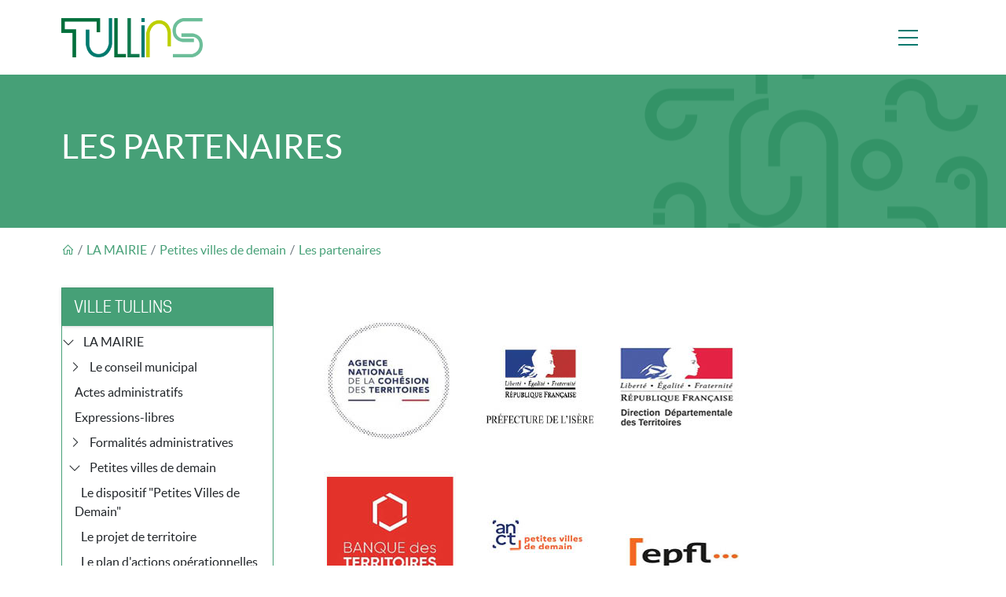

--- FILE ---
content_type: text/html; charset=UTF-8
request_url: https://www.ville-tullins.fr/petites-villes-de-demain/les-partenaires
body_size: 9921
content:

<!DOCTYPE html>
<html lang="fr" dir="ltr" prefix="og: https://ogp.me/ns#" class="h-100">
  <head>
    <meta charset="utf-8" />
<noscript><style>form.antibot * :not(.antibot-message) { display: none !important; }</style>
</noscript><script>var _paq = _paq || [];(function(){var u=(("https:" == document.location.protocol) ? "https://stats.probesys.com/" : "https://stats.probesys.com/");_paq.push(["setSiteId", "7"]);_paq.push(["setTrackerUrl", u+"matomo.php"]);_paq.push(["setDoNotTrack", 1]);if (!window.matomo_search_results_active) {_paq.push(["trackPageView"]);}_paq.push(["setIgnoreClasses", ["no-tracking","colorbox"]]);_paq.push(["enableLinkTracking"]);var d=document,g=d.createElement("script"),s=d.getElementsByTagName("script")[0];g.type="text/javascript";g.defer=true;g.async=true;g.src=u+"matomo.js";s.parentNode.insertBefore(g,s);})();</script>
<meta name="description" content="" />
<link rel="canonical" href="https://www.ville-tullins.fr/petites-villes-de-demain/les-partenaires" />
<meta name="Generator" content="Drupal 10 (https://www.drupal.org)" />
<meta name="MobileOptimized" content="width" />
<meta name="HandheldFriendly" content="true" />
<meta name="viewport" content="width=device-width, initial-scale=1.0" />
<style>div#sliding-popup, div#sliding-popup .eu-cookie-withdraw-banner, .eu-cookie-withdraw-tab {background: #007a6e} div#sliding-popup.eu-cookie-withdraw-wrapper { background: transparent; } #sliding-popup h1, #sliding-popup h2, #sliding-popup h3, #sliding-popup p, #sliding-popup label, #sliding-popup div, .eu-cookie-compliance-more-button, .eu-cookie-compliance-secondary-button, .eu-cookie-withdraw-tab { color: #ffffff;} .eu-cookie-withdraw-tab { border-color: #ffffff;}</style>
<link rel="icon" href="/themes/custom/probesysb5/favicon.ico" type="image/vnd.microsoft.icon" />

    <title>Les partenaires | Ville de Tullins</title>
    <link rel="stylesheet" media="all" href="/sites/default/files/css/css_zups0drthwOhPMfiCnLDzxPzyRBGhHua7crhTtoUJkQ.css?delta=0&amp;language=fr&amp;theme=probesysb5&amp;include=eJxtibEOgCAMBX-IpJPfYwo-EyKlhJYBv17i5OB0uTthV1GSF8GmOYQiG0LSDqrahUu-EVrXiPXjRkc2_7r5LAgYe1K9Mhaklcw1gf7ifuDkUfwBpPUwag" />
<link rel="stylesheet" media="all" href="/sites/default/files/css/css_trBCBNLxuaai6Ex5HeWtI-Mvbd681h3VUzUd02aL3rg.css?delta=1&amp;language=fr&amp;theme=probesysb5&amp;include=eJxtibEOgCAMBX-IpJPfYwo-EyKlhJYBv17i5OB0uTthV1GSF8GmOYQiG0LSDqrahUu-EVrXiPXjRkc2_7r5LAgYe1K9Mhaklcw1gf7ifuDkUfwBpPUwag" />

    
  </head>
  <body class="path-node page-node-type-page d-flex flex-column h-100">
        <div class="visually-hidden-focusable skip-link p-3 container">
      <a href="#main-content" class="p-2">
        Aller au contenu principal
      </a>
    </div>
    
      <div class="dialog-off-canvas-main-canvas d-flex flex-column h-100" data-off-canvas-main-canvas>
    
<div class="page">    
    <header class="page__header header fixed-top">
        <nav id="mainNavbar" class="navbar main-navbar">
            <div class="container full-nav-content">
                                    <div class="branding text-center ">
                          <div class="region region-navbar-branding">
    <div id="block-probesysb5-site-branding" class="settings-tray-editable block" data-drupal-settingstray="editable">
  
    
  <div class="navbar-brand d-flex align-items-center">

    <a href="/" title="Accueil" rel="home" class="site-logo d-block">
    <img class="logo" src="/sites/default/files/logo-tullins.png" alt="Accueil" />
  </a>
  
  <div>
    
      </div>
</div>
</div>

  </div>

                    </div>
                                <div class="navbar-right">
                                        <div class="burger-btn-parent">
                        <a class="burger-btn no-open" href="javascript:;">
                            <div class="burger-line top"></div>
                            <div class="burger-line middle centring-box-vertical"></div>
                            <div class="burger-line bottom"></div>
                        </a>
                    </div>
                </div>

            </div>
        </nav>
    </header>
    <div class="nav-panel blue">
        <div class="container-grid">
        

          <ul  class="menu menu--level-1">
            
                          
        
        
        <li class="level-origin-1 menu__item menu__item--nolink menu__item--level-1 menu__item--has-children">
                    
          <span class="menu__link menu__link--nolink menu__link--level-1 menu__link--has-children">Associations</span> 

                                <ul  class="menu menu--level-2">
            
                          
        
        
        <li class="menu__item menu__item--link menu__item--level-2">
                    
          <a href="/associations/la-liste-des-associations" class="menu__link menu__link--link menu__link--level-2" data-drupal-link-system-path="node/615">Annuaire des associations</a> 

          
        </li>
      
                          
        
        
        <li class="menu__item menu__item--link menu__item--level-2">
                    
          <a href="/associations/debits-de-boissons" class="menu__link menu__link--link menu__link--level-2" data-drupal-link-system-path="node/17">Débit de boissons</a> 

          
        </li>
      
                          
        
        
        <li class="level-origin-1 menu__item menu__item--link menu__item--level-2">
                    
          <a href="https://www.espace-citoyens.net/espaceperiscolairetullins/espace-citoyens/Home/AccueilPublic" target="_blank" class="menu__link menu__link--link menu__link--level-2">Portail  Espace Famille</a> 

          
        </li>
      
                          
        
        
        <li class="level-origin-1 menu__item menu__item--nolink menu__item--level-2 menu__item--has-children">
                    
          <span class="menu__link menu__link--nolink menu__link--level-2 menu__link--has-children">La Mairie</span> 

                                <ul  class="menu menu--level-3">
            
                          
        
        
        <li class="menu__item menu__item--link menu__item--level-3">
                    
          <a href="/la-mairie/le-conseil-municipal" class="menu__link menu__link--link menu__link--level-3" data-drupal-link-system-path="node/15">Le conseil municipal</a> 

          
        </li>
      
                          
        
        
        <li class="menu__item menu__item--link menu__item--level-3">
                    
          <a href="/la-mairie/actes-administratifs" class="menu__link menu__link--link menu__link--level-3" data-drupal-link-system-path="node/29">Actes administratifs</a> 

          
        </li>
      
                          
        
        
        <li class="menu__item menu__item--link menu__item--level-3">
                    
          <a href="/la-mairie/les-elus" class="menu__link menu__link--link menu__link--level-3" data-drupal-link-system-path="node/14">Les élus</a> 

          
        </li>
      
                          
        
        
        <li class="menu__item menu__item--link menu__item--level-3">
                    
          <a href="https://www.ville-tullins.fr/la-mairie/emploi-0" class="menu__link menu__link--link menu__link--level-3">Emploi</a> 

          
        </li>
      
                          
        
        
        <li class="menu__item menu__item--link menu__item--level-3">
                    
          <a href="/la-mairie/marches-publics" class="menu__link menu__link--link menu__link--level-3" data-drupal-link-system-path="node/30">Marchés Publics</a> 

          
        </li>
          </ul>
  
          
        </li>
          </ul>
  
          
        </li>
      
                          
        
        
        <li class="level-origin-1 menu__item menu__item--link menu__item--level-1 menu__item--has-children">
                    
          <a href="/ccas/centre-communal-daction-sociale" class="jump level-origin-1 menu__link menu__link--link menu__link--level-1 menu__link--has-children" data-drupal-link-system-path="node/20">Centre communal d&#039;action sociale</a> 

                                <ul  class="menu menu--level-2">
            
                          
        
        
        <li class="level-origin-1 menu__item menu__item--link menu__item--level-2">
                    
          <a href="/enfance-jeunesse/service-vie-scolaire" class="menu__link menu__link--link menu__link--level-2" data-drupal-link-system-path="node/57">Vie scolaire</a> 

          
        </li>
      
                          
        
        
        <li class="level-origin-1 menu__item menu__item--link menu__item--level-2">
                    
          <a href="/petite-enfance/la-maison-de-la-petite-enfance" class="menu__link menu__link--link menu__link--level-2" data-drupal-link-system-path="node/21">Enfance  jeunesse</a> 

          
        </li>
      
                          
        
        
        <li class="level-origin-1 menu__item menu__item--link menu__item--level-2">
                    
          <a href="/ecole-de-musique-et-de-danse-jean-pierre-malfait" class="menu__link menu__link--link menu__link--level-2" data-drupal-link-system-path="node/263">Culture Sport</a> 

          
        </li>
      
                          
        
        
        <li class="level-origin-1 menu__item menu__item--link menu__item--level-2">
                    
          <a href="/la-mairie/petites-villes-de-demain" class="menu__link menu__link--link menu__link--level-2" data-drupal-link-system-path="node/329">Petites villes de demain</a> 

          
        </li>
      
                          
        
        
        <li class="level-origin-1 menu__item menu__item--link menu__item--level-2">
                    
          <a href="https://www.ville-tullins.fr/place-docteur-valois/travaux-place-valois" class="menu__link menu__link--link menu__link--level-2">Travaux Place Valois</a> 

          
        </li>
      
                          
        
        
        <li class="level-origin-1 menu__item menu__item--link menu__item--level-2">
                    
          <a href="/urbanisme/tout-savoir-sur-lurbanisme" class="menu__link menu__link--link menu__link--level-2" data-drupal-link-system-path="node/40">Urbanisme</a> 

          
        </li>
      
                          
        
        
        <li class="level-origin-1 menu__item menu__item--link menu__item--level-2">
                    
          <a href="/economie/economie" class="menu__link menu__link--link menu__link--level-2" data-drupal-link-system-path="node/23">Economie</a> 

          
        </li>
      
                          
        
        
        <li class="level-origin-1 menu__item menu__item--link menu__item--level-2">
                    
          <a href="/la-mairie/democratie-participative" class="menu__link menu__link--link menu__link--level-2" data-drupal-link-system-path="node/174">Démocratie participative</a> 

          
        </li>
          </ul>
  
          
        </li>
      
                          
        
        
        <li class="level-origin-1 menu__item menu__item--nolink menu__item--level-1 menu__item--has-children">
                    
          <span class="jump level-origin-1 menu__link menu__link--nolink menu__link--level-1 menu__link--has-children">Découvrir Tullins</span> 

                                <ul  class="menu menu--level-2">
            
                          
        
        
        <li class="menu__item menu__item--link menu__item--level-2">
                    
          <a href="/decouvrir-tullins/presentation" class="menu__link menu__link--link menu__link--level-2" data-drupal-link-system-path="node/4">Présentation</a> 

          
        </li>
      
                          
        
        
        <li class="menu__item menu__item--link menu__item--level-2">
                    
          <a href="/decouvrir-tullins/histoire" class="menu__link menu__link--link menu__link--level-2" data-drupal-link-system-path="node/2">Histoire</a> 

          
        </li>
      
                          
        
        
        <li class="menu__item menu__item--link menu__item--level-2">
                    
          <a href="/decouvrir-tullins/detente" class="menu__link menu__link--link menu__link--level-2" data-drupal-link-system-path="node/35">Détente</a> 

          
        </li>
      
                          
        
        
        <li class="menu__item menu__item--link menu__item--level-2">
                    
          <a href="/decouvrir-tullins/loisirs" class="menu__link menu__link--link menu__link--level-2" data-drupal-link-system-path="node/36">Loisirs</a> 

          
        </li>
      
                          
        
        
        <li class="menu__item menu__item--link menu__item--level-2">
                    
          <a href="/decouvrir-tullins/patrimoine" class="menu__link menu__link--link menu__link--level-2" data-drupal-link-system-path="node/34">Patrimoine</a> 

          
        </li>
          </ul>
  
          
        </li>
      
                          
        
        
        <li class="level-origin-1 menu__item menu__item--link menu__item--level-1 menu__item--has-children">
                    
          <a href="/actualites" class="jump level-origin-1 menu__link menu__link--link menu__link--level-1 menu__link--has-children" data-drupal-link-system-path="actualites">Actualités</a> 

                                <ul  class="menu menu--level-2">
            
                          
        
        
        <li class="level-origin-1 menu__item menu__item--link menu__item--level-2">
                    
          <a href="/agenda" class="menu__link menu__link--link menu__link--level-2" data-drupal-link-system-path="agenda">Agenda</a> 

          
        </li>
      
                          
        
        
        <li class="level-origin-1 menu__item menu__item--link menu__item--level-2">
                    
          <a href="/media-categorie" class="menu__link menu__link--link menu__link--level-2" data-drupal-link-system-path="node/12">Docuthèque</a> 

          
        </li>
      
                          
        
        
        <li class="level-origin-1 menu__item menu__item--link menu__item--level-2">
                    
          <a href="/la-mairie/liens-utiles" class="menu__link menu__link--link menu__link--level-2" data-drupal-link-system-path="node/218">Liens utiles</a> 

          
        </li>
      
                          
        
        
        <li class="level-origin-1 menu__item menu__item--link menu__item--level-2">
                    
          <a href="/nous-contacter" class="menu__link menu__link--link menu__link--level-2" data-drupal-link-system-path="node/313">Nous contacter</a> 

          
        </li>
          </ul>
  
          
        </li>
          </ul>
  












   



    



        </div>
    </div>        

    <main role="main" class="main content">
        <a id="main-content" tabindex="-1"></a>

        <div class="page-header">    
                    </div>

                    <div class="hightlight">
                  <div class="region region-hightlight">
    <div id="block-probesysb5-page-title" class="block">
  
    
      <div class="container">
    
        <h1><span class="field field--name-title field--type-string field--label-hidden">Les partenaires</span>
</h1>
    
	            
</div>

  </div>
<div data-drupal-messages-fallback class="hidden"></div>

  </div>

            </div>
                <div class="container">
            <div class="row">
                                    <div class="breadcrumb ">
                          <div class="region region-breadcrumb">
    <div id="block-probesysb5-breadcrumbs" class="settings-tray-editable block" data-drupal-settingstray="editable">
  
    
      <div class="container">



        <nav aria-label="breadcrumb">
            <h2 id="system-breadcrumb" class="visually-hidden">Fil d'Ariane</h2>
            <ol class="breadcrumb">
                                    <li class="breadcrumb-item">
                                                    <a href="/" title="Accueil"><i class="las la-home"></i></a>
                                                </li>
                                    <li class="breadcrumb-item">
                                                    LA MAIRIE
                                            </li>
                                    <li class="breadcrumb-item">
                                                    <a href="/la-mairie/petites-villes-de-demain">Petites villes de demain</a>
                                            </li>
                                    <li class="breadcrumb-item">
                                                    <a href="/petites-villes-de-demain/les-partenaires">Les partenaires</a>
                                            </li>
                            </ol>
        </nav>
    </div>

  </div>

  </div>

                    </div>
                            </div>
            <div class="row">
                                    <aside class="col-lg-3 order-lg-1 order-2">
                        <section>
                              <div class="region region-content-left">
    <nav role="navigation" aria-labelledby="block-navigationaccueil-menu" id="block-navigationaccueil" class="settings-tray-editable block block-menu navigation menu--menu-front" data-drupal-settingstray="editable">
      
  <h5 id="block-navigationaccueil-menu">
            Ville Tullins
  </h5>
  

        
              <ul class="nav navbar-nav">
                   
      <li class="nav-item">
          
                                          <i class="las la-angle-down"></i>
               
           
        <span class="mairie-img nav-link dropdown-toggle active">LA MAIRIE</span>
          
                                <ul>
                   
      <li class="nav-item">
          
                                          <i class="las la-angle-right"></i>
               
           
        <a href="/la-mairie/le-conseil-municipal" class="nav-link dropdown-toggle" data-drupal-link-system-path="node/15">Le conseil municipal</a>
          
                                <ul>
                   
      <li class="nav-item">
          
           
        <a href="/la-mairie/les-elus" class="nav-link" data-drupal-link-system-path="node/14">Les élus</a>
          
              </li>
        </ul>
  
              </li>
               
      <li class="nav-item">
          
           
        <a href="/la-mairie/actes-administratifs" class="nav-link" data-drupal-link-system-path="node/29">Actes administratifs</a>
          
              </li>
               
      <li class="nav-item">
          
           
        <a href="/la-mairie/expressions-libres" class="nav-link" data-drupal-link-system-path="node/647">Expressions-libres</a>
          
              </li>
               
      <li class="nav-item">
          
                                          <i class="las la-angle-right"></i>
               
           
        <a href="/la-mairie/formalites-administratives" class="nav-link dropdown-toggle" data-drupal-link-system-path="node/181">Formalités administratives</a>
          
                                <ul>
                   
      <li class="nav-item">
          
           
        <a href="/formalites-administratives/demande-dactes" class="nav-link" data-drupal-link-system-path="node/247">Demande d&#039;actes</a>
          
              </li>
               
      <li class="nav-item">
          
           
        <a href="/formalites-administratives/mariage" class="nav-link" data-drupal-link-system-path="node/208">Mariage</a>
          
              </li>
               
      <li class="nav-item">
          
           
        <a href="/formalites-administratives/pacs" class="nav-link" data-drupal-link-system-path="node/241">Pacs</a>
          
              </li>
               
      <li class="nav-item">
          
           
        <a href="/formalites-administratives/parrainage-civil" class="nav-link" data-drupal-link-system-path="node/192">Parrainage civil</a>
          
              </li>
               
      <li class="nav-item">
          
           
        <a href="/formalites-administratives/recensement-citoyen" class="nav-link" data-drupal-link-system-path="node/251">Recensement citoyen</a>
          
              </li>
               
      <li class="nav-item">
          
           
        <a href="/formalites-administratives/changement-de-nom-de-famille" class="nav-link" data-drupal-link-system-path="node/252">Changement de nom de famille</a>
          
              </li>
               
      <li class="nav-item">
          
           
        <a href="/formalites-administratives/changement-de-prenom" class="nav-link" data-drupal-link-system-path="node/253">Changement de prénom</a>
          
              </li>
               
      <li class="nav-item">
          
           
        <a href="/formalites-administratives/cimetieres" class="nav-link" data-drupal-link-system-path="node/242">Cimetières</a>
          
              </li>
               
      <li class="nav-item">
          
           
        <a href="/formalites-administratives/elections" class="nav-link" data-drupal-link-system-path="node/257">Elections</a>
          
              </li>
        </ul>
  
              </li>
               
      <li class="nav-item">
          
                                          <i class="las la-angle-down"></i>
               
           
        <a href="/la-mairie/petites-villes-de-demain" class="nav-link dropdown-toggle active" data-drupal-link-system-path="node/329">Petites villes de demain</a>
          
                                <ul>
                   
      <li class="nav-item">
          
           
        <a href="/petites-villes-de-demain/le-dispositif-petites-villes-de-demain" class="nav-link" data-drupal-link-system-path="node/176">Le dispositif &quot;Petites Villes de Demain&quot;</a>
          
              </li>
               
      <li class="nav-item">
          
           
        <a href="/petites-villes-de-demain/le-projet-de-territoire" class="nav-link" data-drupal-link-system-path="node/335">Le projet de territoire</a>
          
              </li>
               
      <li class="nav-item">
          
           
        <a href="/consulter/le-plan-dactions-operationnelles" class="nav-link" data-drupal-link-system-path="node/336">Le plan d&#039;actions opérationnelles</a>
          
              </li>
               
      <li class="nav-item">
          
           
        <a href="/petites-villes-de-demain/la-maison-des-projets" class="nav-link" data-drupal-link-system-path="node/180">La Maison des projets</a>
          
              </li>
               
      <li class="nav-item">
          
           
        <a href="/le-dispositif-petites-villes-de-demain/la-gouvernance" class="nav-link" data-drupal-link-system-path="node/177">La Gouvernance</a>
          
              </li>
               
      <li class="nav-item">
          
           
        <a href="/petites-villes-de-demain/le-calendrier" class="nav-link" data-drupal-link-system-path="node/179">Le calendrier</a>
          
              </li>
               
      <li class="nav-item">
          
           
        <a href="/petites-villes-de-demain/les-partenaires" class="nav-link active is-active" data-drupal-link-system-path="node/178">Les partenaires</a>
          
              </li>
               
      <li class="nav-item">
          
           
        <a href="/petites-villes-de-demain/consulter" class="nav-link" data-drupal-link-system-path="node/334">A consulter</a>
          
              </li>
               
      <li class="nav-item">
          
                                          <i class="las la-angle-right"></i>
               
           
        <a href="/petites-villes-de-demain/place-docteur-valois" class="nav-link dropdown-toggle" data-drupal-link-system-path="node/1327">Place Docteur Valois</a>
          
                                <ul>
                   
      <li class="nav-item">
          
           
        <a href="/place-docteur-valois/travaux-place-valois" class="nav-link" data-drupal-link-system-path="node/1359">Travaux Place Valois</a>
          
              </li>
               
      <li class="nav-item">
          
           
        <a href="/place-docteur-valois/le-projet" class="nav-link" data-drupal-link-system-path="node/1483">Le projet</a>
          
              </li>
               
      <li class="nav-item">
          
           
        <a href="/place-docteur-valois/calendrier" class="nav-link" data-drupal-link-system-path="node/1507">Calendrier</a>
          
              </li>
               
      <li class="nav-item">
          
           
        <a href="/place-docteur-valois/processus-democratie-participative" class="nav-link" data-drupal-link-system-path="node/1487">Processus Démocratie participative</a>
          
              </li>
               
      <li class="nav-item">
          
           
        <a href="/place-docteur-valois/equipe-maitrise-doeuvre" class="nav-link" data-drupal-link-system-path="node/1491">Equipe maîtrise d&#039;oeuvre</a>
          
              </li>
               
      <li class="nav-item">
          
           
        <a href="/place-docteur-valois/partenaires" class="nav-link" data-drupal-link-system-path="node/1495">Partenaires</a>
          
              </li>
        </ul>
  
              </li>
               
      <li class="nav-item">
          
           
        <a href="/petites-villes-de-demain/tullins-renov" class="nav-link" data-drupal-link-system-path="node/2080">Tullins rénov&#039;</a>
          
              </li>
        </ul>
  
              </li>
               
      <li class="nav-item">
          
           
        <a href="/la-mairie/plan-communal-de-sauvegarde" class="nav-link" data-drupal-link-system-path="node/2693">Plan Communal de Sauvegarde</a>
          
              </li>
               
      <li class="nav-item">
          
                                          <i class="las la-angle-right"></i>
               
           
        <a href="/la-mairie/democratie-participative" class="nav-link dropdown-toggle" data-drupal-link-system-path="node/174">Démocratie participative</a>
          
                                <ul>
                   
      <li class="nav-item">
          
           
        <a href="/democratie-participative/budget-participatif" class="nav-link" data-drupal-link-system-path="node/172">Budget Participatif</a>
          
              </li>
               
      <li class="nav-item">
          
           
        <a href="/democratie-participative/les-ateliers-de-concertation" class="nav-link" data-drupal-link-system-path="node/333">Les ateliers de concertation</a>
          
              </li>
               
      <li class="nav-item">
          
           
        <a href="/democratie-participative/les-petits-citoyens" class="nav-link" data-drupal-link-system-path="node/259">Les petits citoyens</a>
          
              </li>
               
      <li class="nav-item">
          
           
        <a href="/democratie-participative/rencontres-habitants-elus" class="nav-link" data-drupal-link-system-path="node/260">Rencontres habitants-élus</a>
          
              </li>
               
      <li class="nav-item">
          
           
        <a href="/democratie-participative/reunions-publiques" class="nav-link" data-drupal-link-system-path="node/258">Réunions publiques</a>
          
              </li>
               
      <li class="nav-item">
          
           
        <a href="/democratie-participative/square-guely" class="nav-link" data-drupal-link-system-path="node/256">Square Guély</a>
          
              </li>
        </ul>
  
              </li>
               
      <li class="nav-item">
          
           
        <a href="/la-mairie/emploi" class="nav-link" data-drupal-link-system-path="node/434">Emploi</a>
          
              </li>
               
      <li class="nav-item">
          
           
        <a href="/la-mairie/marches-publics" class="nav-link" data-drupal-link-system-path="node/30">Marchés Publics</a>
          
              </li>
               
      <li class="nav-item">
          
                                          <i class="las la-angle-right"></i>
               
           
        <a href="/la-mairie/informations-pratiques" class="nav-link dropdown-toggle" data-drupal-link-system-path="node/173">Informations pratiques</a>
          
                                <ul>
                   
      <li class="nav-item">
          
           
        <a href="/informations-pratiques/stationnement" class="nav-link" data-drupal-link-system-path="node/269">Stationnement</a>
          
              </li>
               
      <li class="nav-item">
          
           
        <a href="/informations-pratiques/trottoirs-caniveaux-cours-deau" class="nav-link" data-drupal-link-system-path="node/268">Trottoirs, caniveaux, cours d&#039;eau</a>
          
              </li>
        </ul>
  
              </li>
               
      <li class="nav-item">
          
                                          <i class="las la-angle-right"></i>
               
           
        <a href="/la-mairie/demarches-en-ligne" class="nav-link dropdown-toggle" data-drupal-link-system-path="node/314">Démarches en ligne</a>
          
                                <ul>
                   
      <li class="nav-item">
          
           
        <a href="/formulaire/demande-permis-de-vegetaliser" class="nav-link" data-drupal-link-system-path="node/340">Demande permis de végétaliser</a>
          
              </li>
               
      <li class="nav-item">
          
           
        <a href="/formulaire/formulaire-de-candidature-pour-commercants-ambulants" class="nav-link" data-drupal-link-system-path="node/343">Formulaire de candidature pour commerçants ambulants</a>
          
              </li>
               
      <li class="nav-item">
          
           
        <a href="https://www.ville-tullins.fr/formulaire/emplacement-sur-le-marche-associations-tullinoises" class="nav-link">Emplacement sur le marché : Associations Tullinoises</a>
          
              </li>
               
      <li class="nav-item">
          
           
        <a href="/formulaire/operation-tranquillite-vacances" class="nav-link" data-drupal-link-system-path="node/337">Opération tranquillité vacances</a>
          
              </li>
        </ul>
  
              </li>
               
      <li class="nav-item">
          
           
        <a href="/la-mairie/reglementation" class="nav-link" data-drupal-link-system-path="node/350">Réglementation</a>
          
              </li>
               
      <li class="nav-item">
          
           
        <a href="/la-mairie/publications" class="nav-link" data-drupal-link-system-path="node/550">Publications</a>
          
              </li>
               
      <li class="nav-item">
          
           
        <a href="/la-mairie/les-permanences" class="nav-link" data-drupal-link-system-path="node/374">Les permanences</a>
          
              </li>
               
      <li class="nav-item">
          
           
        <a href="/la-mairie/liens-utiles" class="nav-link" data-drupal-link-system-path="node/218">Liens utiles</a>
          
              </li>
        </ul>
  
              </li>
               
      <li class="nav-item">
          
                                          <i class="las la-angle-right"></i>
               
           
        <span class="ccas-img nav-link dropdown-toggle">CCAS</span>
          
                                <ul>
                   
      <li class="nav-item">
          
                                          <i class="las la-angle-right"></i>
               
           
        <a href="/ccas/centre-communal-daction-sociale" class="nav-link dropdown-toggle" data-drupal-link-system-path="node/20">Centre Communal d&#039;Action Sociale</a>
          
                                <ul>
                   
      <li class="nav-item">
          
           
        <a href="/ccas/le-logement" class="nav-link" data-drupal-link-system-path="node/43">Le logement</a>
          
              </li>
               
      <li class="nav-item">
          
           
        <a href="/node/44" class="nav-link" data-drupal-link-system-path="node/44">Domiciliation</a>
          
              </li>
               
      <li class="nav-item">
          
           
        <a href="/ccas/les-aines" class="nav-link" data-drupal-link-system-path="node/45">Les Ainés</a>
          
              </li>
               
      <li class="nav-item">
          
           
        <a href="/ccas/la-solidarite" class="nav-link" data-drupal-link-system-path="node/46">La Solidarité</a>
          
              </li>
               
      <li class="nav-item">
          
           
        <a href="/ccas/handicap" class="nav-link" data-drupal-link-system-path="node/47">Handicap</a>
          
              </li>
        </ul>
  
              </li>
               
      <li class="nav-item">
          
           
        <a href="/ccas/espace-france-services-de-tullins" class="nav-link" data-drupal-link-system-path="node/2324">Espace France Services de Tullins</a>
          
              </li>
        </ul>
  
              </li>
               
      <li class="nav-item">
          
                                          <i class="las la-angle-right"></i>
               
           
        <span class="enfance-jeunesse-img nav-link dropdown-toggle">Enfance  Jeunesse</span>
          
                                <ul>
                   
      <li class="nav-item">
          
                                          <i class="las la-angle-right"></i>
               
           
        <a href="/enfance-jeunesse/petite-enfance" class="nav-link dropdown-toggle" data-drupal-link-system-path="node/163">Petite Enfance</a>
          
                                <ul>
                   
      <li class="nav-item">
          
                                          <i class="las la-angle-right"></i>
               
           
        <a href="/petite-enfance/la-maison-de-la-petite-enfance" class="nav-link dropdown-toggle" data-drupal-link-system-path="node/21">La Maison de la Petite Enfance</a>
          
                                <ul>
                   
      <li class="nav-item">
          
           
        <a href="/formulaire/preinscription-accueil-regulieroccasionnel-maison-de-la-petite-enfance" class="nav-link" data-drupal-link-system-path="node/210">Préinscription Accueil régulier/occasionnel / Maison de la Petite Enfance</a>
          
              </li>
        </ul>
  
              </li>
               
      <li class="nav-item">
          
           
        <a href="/petite-enfance/parenthese" class="nav-link" data-drupal-link-system-path="node/923">Parenthèse</a>
          
              </li>
               
      <li class="nav-item">
          
                                          <i class="las la-angle-right"></i>
               
           
        <a href="/petite-enfance/relais-petite-enfance" class="nav-link dropdown-toggle" data-drupal-link-system-path="node/164">Relais Petite Enfance</a>
          
                                <ul>
                   
      <li class="nav-item">
          
           
        <a href="/relais-petite-enfance/animations-collectives" class="nav-link" data-drupal-link-system-path="node/321">Animations collectives</a>
          
              </li>
        </ul>
  
              </li>
               
      <li class="nav-item">
          
           
        <a href="/petite-enfance/laep-le-petit-pont" class="nav-link" data-drupal-link-system-path="node/165">LAEP Petit Pont</a>
          
              </li>
        </ul>
  
              </li>
               
      <li class="nav-item">
          
                                          <i class="las la-angle-right"></i>
               
           
        <a href="/enfance-jeunesse/service-vie-scolaire" class="nav-link dropdown-toggle" data-drupal-link-system-path="node/57">Education / Vie scolaire</a>
          
                                <ul>
                   
      <li class="nav-item">
          
           
        <a href="/education-vie-scolaire/lecole-tullins" class="nav-link" data-drupal-link-system-path="node/161">L&#039;école à Tullins</a>
          
              </li>
               
      <li class="nav-item">
          
                                          <i class="las la-angle-right"></i>
               
           
        <a href="/education-vie-scolaire/accueils-periscolaires" class="nav-link dropdown-toggle" data-drupal-link-system-path="node/169">Accueils périscolaires</a>
          
                                <ul>
                   
      <li class="nav-item">
          
           
        <a href="/accueils-periscolaires/accueil-matinsoir" class="nav-link" data-drupal-link-system-path="node/264">Accueil matin/soir</a>
          
              </li>
               
      <li class="nav-item">
          
           
        <a href="/accueils-periscolaires/pause-meridienne" class="nav-link" data-drupal-link-system-path="node/265">Pause méridienne</a>
          
              </li>
               
      <li class="nav-item">
          
           
        <a href="/accueils-periscolaires/after-school" class="nav-link" data-drupal-link-system-path="node/266">After school</a>
          
              </li>
        </ul>
  
              </li>
               
      <li class="nav-item">
          
           
        <a href="/education-vie-scolaire/calculez-vos-tarifs-periscolaires" class="nav-link" data-drupal-link-system-path="node/310">Tarifs périscolaires</a>
          
              </li>
        </ul>
  
              </li>
               
      <li class="nav-item">
          
                                          <i class="las la-angle-right"></i>
               
           
        <a href="/enfance-jeunesse/jeunesse" class="nav-link dropdown-toggle" data-drupal-link-system-path="node/58">Jeunesse</a>
          
                                <ul>
                   
      <li class="nav-item">
          
                                          <i class="las la-angle-right"></i>
               
           
        <a href="/jeunesse/conseil-municipal-des-jeunes" class="nav-link dropdown-toggle" data-drupal-link-system-path="node/167">Conseil Municipal des Jeunes</a>
          
                                <ul>
                   
      <li class="nav-item">
          
                                          <i class="las la-angle-right"></i>
               
           
        <a href="/conseil-municipal-des-jeunes/mandat-2023-2025" class="nav-link dropdown-toggle" data-drupal-link-system-path="node/219">Mandat 2023-2025</a>
          
                                <ul>
                   
      <li class="nav-item">
          
           
        <a href="/mandat-2023-2025/commission-vivre-ensemble" class="nav-link" data-drupal-link-system-path="node/454">Commission Vivre ensemble</a>
          
              </li>
               
      <li class="nav-item">
          
           
        <a href="/mandat-2023-2025/commission-cadre-de-vie" class="nav-link" data-drupal-link-system-path="node/671">Commission Cadre de vie</a>
          
              </li>
        </ul>
  
              </li>
        </ul>
  
              </li>
        </ul>
  
              </li>
               
      <li class="nav-item">
          
           
        <a href="/enfance-jeunesse/projet-educatif-de-territoire" class="nav-link" data-drupal-link-system-path="node/2877">Projet Educatif de Territoire</a>
          
              </li>
        </ul>
  
              </li>
               
      <li class="nav-item">
          
                                          <i class="las la-angle-right"></i>
               
           
        <span class="culture-sport-img nav-link dropdown-toggle">Culture    Sport</span>
          
                                <ul>
                   
      <li class="nav-item">
          
                                          <i class="las la-angle-right"></i>
               
           
        <a href="/culture-sport/ecole-municipale-de-musique-et-de-danse" class="nav-link dropdown-toggle" data-drupal-link-system-path="node/159">Ecole municipale de musique et de danse</a>
          
                                <ul>
                   
      <li class="nav-item">
          
                                          <i class="las la-angle-right"></i>
               
           
        <a href="/ecole-municipale-de-musique-et-de-danse/disciplines-enseignees" class="nav-link dropdown-toggle" data-drupal-link-system-path="node/272">Disciplines enseignées</a>
          
                                <ul>
                   
      <li class="nav-item">
          
           
        <a href="/disciplines-enseignees/formation-musicale" class="nav-link" data-drupal-link-system-path="node/273">Formation musicale</a>
          
              </li>
               
      <li class="nav-item">
          
           
        <a href="/disciplines-enseignees/chant" class="nav-link" data-drupal-link-system-path="node/275">Chant</a>
          
              </li>
               
      <li class="nav-item">
          
           
        <a href="/disciplines-enseignees/instruments" class="nav-link" data-drupal-link-system-path="node/276">Instruments</a>
          
              </li>
               
      <li class="nav-item">
          
           
        <a href="/disciplines-enseignees/danse" class="nav-link" data-drupal-link-system-path="node/274">Danse</a>
          
              </li>
               
      <li class="nav-item">
          
           
        <a href="/disciplines-enseignees/pratiques-collectives" class="nav-link" data-drupal-link-system-path="node/277">Pratiques collectives</a>
          
              </li>
        </ul>
  
              </li>
        </ul>
  
              </li>
               
      <li class="nav-item">
          
                                          <i class="las la-angle-right"></i>
               
           
        <a href="/culture-sport/vie-sportive" class="nav-link dropdown-toggle" data-drupal-link-system-path="node/156">Vie sportive</a>
          
                                <ul>
                   
      <li class="nav-item">
          
           
        <a href="/vie-sportive/structures-exterieures" class="nav-link" data-drupal-link-system-path="node/157">Structures extérieures</a>
          
              </li>
               
      <li class="nav-item">
          
           
        <a href="/vie-sportive/structures-interieures" class="nav-link" data-drupal-link-system-path="node/158">Structures intérieures</a>
          
              </li>
        </ul>
  
              </li>
               
      <li class="nav-item">
          
           
        <a href="http://paradiso-tullins.fr/FR/9/cinema-paradiso-tullins.html" target="_blank" class="nav-link">Cinéma Paradiso</a>
          
              </li>
        </ul>
  
              </li>
               
      <li class="nav-item">
          
                                          <i class="las la-angle-right"></i>
               
           
        <span class="decouvrir-tullins-img nav-link dropdown-toggle">Découvrir Tullins</span>
          
                                <ul>
                   
      <li class="nav-item">
          
           
        <a href="/decouvrir-tullins/presentation" class="nav-link" data-drupal-link-system-path="node/4">Présentation</a>
          
              </li>
               
      <li class="nav-item">
          
           
        <a href="/decouvrir-tullins/histoire" class="nav-link" data-drupal-link-system-path="node/2">Histoire</a>
          
              </li>
               
      <li class="nav-item">
          
                                          <i class="las la-angle-right"></i>
               
           
        <a href="/decouvrir-tullins/patrimoine" class="nav-link dropdown-toggle" data-drupal-link-system-path="node/34">Patrimoine</a>
          
                                <ul>
                   
      <li class="nav-item">
          
           
        <a href="/patrimoine/circuit-historique" class="nav-link" data-drupal-link-system-path="node/184">Circuit Historique</a>
          
              </li>
               
      <li class="nav-item">
          
           
        <a href="/patrimoine/le-clos-des-chartreux" class="nav-link" data-drupal-link-system-path="node/188">Le Clos des Chartreux</a>
          
              </li>
               
      <li class="nav-item">
          
           
        <a href="/patrimoine/michel-perret" class="nav-link" data-drupal-link-system-path="node/187">Michel Perret</a>
          
              </li>
               
      <li class="nav-item">
          
           
        <a href="/patrimoine/visite-de-la-mairie" class="nav-link" data-drupal-link-system-path="node/183">Visite de la Mairie</a>
          
              </li>
               
      <li class="nav-item">
          
           
        <a href="/patrimoine/les-ecoles" class="nav-link" data-drupal-link-system-path="node/185">Les écoles</a>
          
              </li>
        </ul>
  
              </li>
               
      <li class="nav-item">
          
           
        <a href="/decouvrir-tullins/detente" class="nav-link" data-drupal-link-system-path="node/35">Détente</a>
          
              </li>
               
      <li class="nav-item">
          
           
        <a href="/decouvrir-tullins/loisirs" class="nav-link" data-drupal-link-system-path="node/36">Loisirs</a>
          
              </li>
        </ul>
  
              </li>
               
      <li class="nav-item">
          
                                          <i class="las la-angle-right"></i>
               
           
        <span class="developpement-durable-img nav-link dropdown-toggle">Aménagements</span>
          
                                <ul>
                   
      <li class="nav-item">
          
           
        <a href="/amenagements/cession-terrain" class="nav-link" data-drupal-link-system-path="node/2524">Cession terrain</a>
          
              </li>
               
      <li class="nav-item">
          
           
        <a href="/amenagements/plan-voirie-de-tullins" class="nav-link" data-drupal-link-system-path="node/2507">Plan Voirie de Tullins</a>
          
              </li>
               
      <li class="nav-item">
          
           
        <a href="/amenagements/jardins-partages-familiaux" class="nav-link" data-drupal-link-system-path="node/50">Jardins partagés familiaux</a>
          
              </li>
               
      <li class="nav-item">
          
           
        <a href="/developpement-durable/jardin-pedagogique" class="nav-link" data-drupal-link-system-path="node/51">Jardin pédagogique</a>
          
              </li>
        </ul>
  
              </li>
               
      <li class="nav-item">
          
                                          <i class="las la-angle-right"></i>
               
           
        <span class="economie-img nav-link dropdown-toggle">Economie</span>
          
                                <ul>
                   
      <li class="nav-item">
          
           
        <a href="/economie/economie" class="nav-link" data-drupal-link-system-path="node/23">Economie</a>
          
              </li>
               
      <li class="nav-item">
          
           
        <a href="/economie/installation-dactivite" class="nav-link" data-drupal-link-system-path="node/53">Installation d&#039;activité</a>
          
              </li>
               
      <li class="nav-item">
          
           
        <a href="/economie/vous-faire-connaitre-et-connaitre-le-tissu-economique-local" class="nav-link" data-drupal-link-system-path="node/55">Comment créer du réseau ?</a>
          
              </li>
               
      <li class="nav-item">
          
           
        <a href="/economie/aspects-reglementaires" class="nav-link" data-drupal-link-system-path="node/54">Aspects règlementaires</a>
          
              </li>
               
      <li class="nav-item">
          
           
        <a href="/economie/publications-eco" class="nav-link" data-drupal-link-system-path="node/195">Publications</a>
          
              </li>
               
      <li class="nav-item">
          
           
        <a href="/economie/annuaire-commerces-producteurs-artisans" class="nav-link" data-drupal-link-system-path="node/478">Annuaire Commerces Producteurs Artisans</a>
          
              </li>
        </ul>
  
              </li>
               
      <li class="nav-item">
          
                                          <i class="las la-angle-right"></i>
               
           
        <span class="urbanisme-img nav-link dropdown-toggle">Urbanisme</span>
          
                                <ul>
                   
      <li class="nav-item">
          
           
        <a href="/urbanisme/tout-savoir-sur-lurbanisme" class="nav-link" data-drupal-link-system-path="node/40">Tout savoir sur l&#039;urbanisme</a>
          
              </li>
               
      <li class="nav-item">
          
           
        <a href="https://app.geo-soft.fr/index.php?metier=geoplu&amp;action=acces_public&amp;c=tullins" target="_blank" class="nav-link">GéoPlu</a>
          
              </li>
               
      <li class="nav-item">
          
           
        <a href="https://saasweb.oci-urbanisme.fr/NetADS/sve/TULLIN38517/" target="_blank" class="nav-link">Guichet Unique (Dépôt en ligne dossier urbanisme)</a>
          
              </li>
               
      <li class="nav-item">
          
           
        <a href="/urbanisme/nuanciers" class="nav-link" data-drupal-link-system-path="node/302">Nuanciers</a>
          
              </li>
               
      <li class="nav-item">
          
           
        <a href="/urbanisme/deliberations-urbanisme-foncier" class="nav-link" data-drupal-link-system-path="node/1560">Délibérations Urbanisme / Foncier</a>
          
              </li>
               
      <li class="nav-item">
          
           
        <a href="/urbanisme/construire-amenager-agrandir" class="nav-link" data-drupal-link-system-path="node/303">Construire, Aménager, Agrandir ?</a>
          
              </li>
               
      <li class="nav-item">
          
                                          <i class="las la-angle-right"></i>
               
           
        <a href="/urbanisme/plan-local-durbanisme" class="nav-link dropdown-toggle" data-drupal-link-system-path="node/37">Plan Local d&#039;Urbanisme</a>
          
                                <ul>
                   
      <li class="nav-item">
          
           
        <a href="/plan-local-durbanisme/revision-allege-plu-ndeg1-2024" class="nav-link" data-drupal-link-system-path="node/213">Révision allégé PLU n°1 - 2024</a>
          
              </li>
               
      <li class="nav-item">
          
           
        <a href="/plan-local-durbanisme/dossier-du-plu-de-tullins-2019" class="nav-link" data-drupal-link-system-path="node/212">Dossier du PLU de Tullins 2019</a>
          
              </li>
               
      <li class="nav-item">
          
                                          <i class="las la-angle-right"></i>
               
           
        <a href="/plan-local-durbanisme/rapport-de-presentation" class="nav-link dropdown-toggle" data-drupal-link-system-path="node/214">Rapport de présentation</a>
          
                                <ul>
                   
      <li class="nav-item">
          
           
        <a href="/rapport-de-presentation/annexe-rapport-presentation" class="nav-link" data-drupal-link-system-path="node/215">Annexe rapport présentation</a>
          
              </li>
               
      <li class="nav-item">
          
           
        <a href="/rapport-de-presentation/cartes-et-rapports" class="nav-link" data-drupal-link-system-path="node/216">Cartes et rapports</a>
          
              </li>
        </ul>
  
              </li>
               
      <li class="nav-item">
          
           
        <a href="/plan-local-durbanisme/projet-amenagement-developpement-durable" class="nav-link" data-drupal-link-system-path="node/230">Aménagement /développement durable</a>
          
              </li>
               
      <li class="nav-item">
          
           
        <a href="/plan-local-durbanisme/orientations-amenagement-programmation" class="nav-link" data-drupal-link-system-path="node/231">Orientations Aménagement / Programmation</a>
          
              </li>
               
      <li class="nav-item">
          
           
        <a href="/plan-local-durbanisme/reglementation" class="nav-link" data-drupal-link-system-path="node/232">Réglement</a>
          
              </li>
               
      <li class="nav-item">
          
                                          <i class="las la-angle-right"></i>
               
           
        <a href="/plan-local-durbanisme/annexes" class="nav-link dropdown-toggle" data-drupal-link-system-path="node/233">Annexes</a>
          
                                <ul>
                   
      <li class="nav-item">
          
           
        <a href="/annexes/perimetres-concernes-par-deliberation" class="nav-link" data-drupal-link-system-path="node/234">Périmètres concernés par délibération</a>
          
              </li>
               
      <li class="nav-item">
          
           
        <a href="/annexes/classement-infrastructures-bruyantes" class="nav-link" data-drupal-link-system-path="node/235">Classement infrastructures bruyantes</a>
          
              </li>
               
      <li class="nav-item">
          
           
        <a href="/annexes/servitudes-utilite-publique" class="nav-link" data-drupal-link-system-path="node/236">Servitudes Utilité Publique</a>
          
              </li>
               
      <li class="nav-item">
          
           
        <a href="/annexes/pri-isere-aval" class="nav-link" data-drupal-link-system-path="node/237">PRI Isère Aval</a>
          
              </li>
               
      <li class="nav-item">
          
           
        <a href="/annexes/reglementation-communale-boisements" class="nav-link" data-drupal-link-system-path="node/238">Réglementation communale boisements</a>
          
              </li>
               
      <li class="nav-item">
          
                                          <i class="las la-angle-right"></i>
               
           
        <a href="/annexes/annexes-sanitaires" class="nav-link dropdown-toggle" data-drupal-link-system-path="node/239">Annexes sanitaires</a>
          
                                <ul>
                   
      <li class="nav-item">
          
           
        <a href="/annexes-sanitaires/eau-potable-et-dechets" class="nav-link" data-drupal-link-system-path="node/244">Eau potable et déchets</a>
          
              </li>
               
      <li class="nav-item">
          
           
        <a href="/annexes-sanitaires/eaux-pluviales" class="nav-link" data-drupal-link-system-path="node/245">Eaux pluviales</a>
          
              </li>
               
      <li class="nav-item">
          
           
        <a href="/annexes-sanitaires/assainissement-des-eaux-usees" class="nav-link" data-drupal-link-system-path="node/246">Assainissement des eaux usées</a>
          
              </li>
        </ul>
  
              </li>
        </ul>
  
              </li>
        </ul>
  
              </li>
               
      <li class="nav-item">
          
           
        <a href="https://www.service-public.fr/particuliers/vosdroits/N31344" target="_blank" class="nav-link">Travaux</a>
          
              </li>
               
      <li class="nav-item">
          
           
        <a href="https://www.service-public.fr/particuliers/vosdroits/N319" target="_blank" class="nav-link">Autorisation d&#039;urbanisme</a>
          
              </li>
               
      <li class="nav-item">
          
           
        <a href="/urbanisme/preconisations" class="nav-link" data-drupal-link-system-path="node/2788">Préconisations</a>
          
              </li>
        </ul>
  
              </li>
               
      <li class="nav-item">
          
                                          <i class="las la-angle-right"></i>
               
           
        <span class="associations-img nav-link dropdown-toggle">Associations</span>
          
                                <ul>
                   
      <li class="nav-item">
          
           
        <a href="/associations/subventions-2026" class="nav-link" data-drupal-link-system-path="node/2368">Subventions 2026</a>
          
              </li>
               
      <li class="nav-item">
          
           
        <a href="/associations/la-liste-des-associations" class="nav-link" data-drupal-link-system-path="node/615">Liste des associations</a>
          
              </li>
               
      <li class="nav-item">
          
           
        <a href="/associations/reglementation-festivites" class="nav-link" data-drupal-link-system-path="node/250">Réglementation des évènements et festivités</a>
          
              </li>
               
      <li class="nav-item">
          
           
        <a href="https://www.ville-tullins.fr/formulaire/associations-tullinoises-pret-de-materiel-annonce-devenements" class="nav-link">Formulaire Prêt de matériel Associations</a>
          
              </li>
               
      <li class="nav-item">
          
           
        <a href="/associations/debits-de-boissons" class="nav-link" data-drupal-link-system-path="node/17">Débits de boissons</a>
          
              </li>
               
      <li class="nav-item">
          
           
        <a href="https://www.ville-tullins.fr/formulaire/reservation-de-salles-municipales" class="nav-link">Réservation salles municipales</a>
          
              </li>
               
      <li class="nav-item">
          
           
        <a href="/associations/tarifs-de-location-des-salles-municipales" class="nav-link" data-drupal-link-system-path="node/189">Tarifs de location des salles municipales</a>
          
              </li>
               
      <li class="nav-item">
          
           
        <a href="/formulaire/emplacement-sur-le-marche-associations-tullinoises" class="nav-link" data-drupal-link-system-path="node/316">Emplacement sur le marché : Associations Tullinoises</a>
          
              </li>
        </ul>
  
              </li>
        </ul>
  


  </nav>

  </div>

                        </section>
                    </aside>
                
                                    <div class="col-lg-9 order-lg-2 order-1">
                        <section>
                              <div class="region region-content">
    <div id="block-probesysb5-content" class="block">
  
    
      
<article class="node container node--type-page node--view-mode-full">

  
    

  
  <div class="node__content">
    
            <div class="clearfix text-formatted field field--name-body field--type-text-with-summary field--label-hidden field__item"><img data-entity-uuid="f4180426-d296-4eec-9259-d885b826a0aa" data-entity-type="file" src="/sites/default/files/inline-images/logos-site_1.jpg" width="596" height="842" loading="lazy"></div>
      
  </div>
          <div class="network-links mt-5 mb-5"><h4>Partager cette page sur : </h4><a href="https://facebook.com/sharer/sharer.php?u=https%3A//www.ville-tullins.fr/petites-villes-de-demain/les-partenaires" title="Partager sur Facebook" target="_blank"><i class="lab la-4x la-facebook-f"></i></a><a href="https://www.linkedin.com/shareArticle?url=https%3A//www.ville-tullins.fr/petites-villes-de-demain/les-partenaires" title="Partager sur Linkedin" target="_blank"><i class="lab la-4x la-linkedin-in"></i></a></div>
  
</article>

  </div>

  </div>

                        </section>
                    </div>
                
                            </div>    
        </div>

            </main>
    <section class="section-footer">
        <footer class="container">
            <div class="text-center">
                <img class="img-responsive logo-footer" src="/themes/custom/probesysb5/assets/img/logos/logo_blanc.png" alt="Logo Tullins">
                <div class="separator separator-1"></div>
                                    <div class="page__footer_full">
                        <div class="container">
                              <div class="region region-footer">
    <nav role="navigation" aria-labelledby="block-pieddepage-menu" id="block-pieddepage" class="settings-tray-editable block block-menu navigation menu--footer" data-drupal-settingstray="editable">
            
  <h5 class="visually-hidden" id="block-pieddepage-menu">
            Pied de page
  </h5>
  

        
              <ul class="nav navbar-nav">
                   
      <li class="nav-item">
          
           
        <a href="/credits" class="nav-link" data-drupal-link-system-path="node/48">Crédits</a>
          
              </li>
               
      <li class="nav-item">
          
           
        <a href="/accessibilite" class="nav-link" data-drupal-link-system-path="node/186">Accessibilité</a>
          
              </li>
               
      <li class="nav-item">
          
           
        <a href="/mentions-legales" class="nav-link" data-drupal-link-system-path="node/39">Mentions légales</a>
          
              </li>
               
      <li class="nav-item">
          
           
        <a href="/nous-contacter" class="nav-link" data-drupal-link-system-path="node/313">Nous contacter</a>
          
              </li>
        </ul>
  


  </nav>

  </div>

                        </div>
                    </div>
                            </div>
            <div class="separator"></div>
            <div class="text-center cpright">
                <span>© </span>2026 - Ville de Tullins
            </div>

        </footer>

        <div id="return-to-top" class="return-to-top">
            <img src="/themes/custom/probesysb5/assets/img/icons/chevron-top.svg" class="" alt="↑">
        </div>        
    </section>

</div>

  </div>

    
    <script type="application/json" data-drupal-selector="drupal-settings-json">{"path":{"baseUrl":"\/","pathPrefix":"","currentPath":"node\/178","currentPathIsAdmin":false,"isFront":false,"currentLanguage":"fr"},"pluralDelimiter":"\u0003","suppressDeprecationErrors":true,"matomo":{"disableCookies":false,"trackMailto":true},"eu_cookie_compliance":{"cookie_policy_version":"1.0.0","popup_enabled":false,"popup_agreed_enabled":false,"popup_hide_agreed":false,"popup_clicking_confirmation":false,"popup_scrolling_confirmation":false,"popup_html_info":false,"use_mobile_message":false,"mobile_popup_html_info":false,"mobile_breakpoint":768,"popup_html_agreed":false,"popup_use_bare_css":false,"popup_height":"auto","popup_width":"100%","popup_delay":1000,"popup_link":"\/mentions-legales","popup_link_new_window":false,"popup_position":false,"fixed_top_position":true,"popup_language":"fr","store_consent":false,"better_support_for_screen_readers":false,"cookie_name":"","reload_page":false,"domain":"","domain_all_sites":false,"popup_eu_only":false,"popup_eu_only_js":false,"cookie_lifetime":100,"cookie_session":0,"set_cookie_session_zero_on_disagree":0,"disagree_do_not_show_popup":false,"method":"opt_in","automatic_cookies_removal":true,"allowed_cookies":"","withdraw_markup":"\u003Cbutton type=\u0022button\u0022 class=\u0022eu-cookie-withdraw-tab\u0022\u003EParam\u00e8tres de confidentialit\u00e9\u003C\/button\u003E\n\u003Cdiv aria-labelledby=\u0022popup-text\u0022 class=\u0022eu-cookie-withdraw-banner\u0022\u003E\n  \u003Cdiv class=\u0022popup-content info eu-cookie-compliance-content\u0022\u003E\n    \u003Cdiv id=\u0022popup-text\u0022 class=\u0022eu-cookie-compliance-message\u0022 role=\u0022document\u0022\u003E\n      \u003Ch2\u003EWe use cookies on this site to enhance your user experience\u003C\/h2\u003E\u003Cp\u003EYou have given your consent for us to set cookies.\u003C\/p\u003E\n    \u003C\/div\u003E\n    \u003Cdiv id=\u0022popup-buttons\u0022 class=\u0022eu-cookie-compliance-buttons\u0022\u003E\n      \u003Cbutton type=\u0022button\u0022 class=\u0022eu-cookie-withdraw-button \u0022\u003ERetirer mon consentement\u003C\/button\u003E\n    \u003C\/div\u003E\n  \u003C\/div\u003E\n\u003C\/div\u003E","withdraw_enabled":false,"reload_options":0,"reload_routes_list":"","withdraw_button_on_info_popup":false,"cookie_categories":[],"cookie_categories_details":[],"enable_save_preferences_button":true,"cookie_value_disagreed":"0","cookie_value_agreed_show_thank_you":"1","cookie_value_agreed":"2","containing_element":"body","settings_tab_enabled":false,"olivero_primary_button_classes":"","olivero_secondary_button_classes":"","close_button_action":"close_banner","open_by_default":false,"modules_allow_popup":true,"hide_the_banner":false,"geoip_match":true},"user":{"uid":0,"permissionsHash":"98cdf73eb001f85a15e80620afe90b83c71ed3b191fa5c481a9f029545cec41a"}}</script>
<script src="/sites/default/files/js/js_5lck_vj3gZ37Y24dLK2IA9i10uHsr2Qfvp3JqQxsowU.js?scope=footer&amp;delta=0&amp;language=fr&amp;theme=probesysb5&amp;include=eJxtibEOgCAMBX-IpJPfYwo-EyKlhJYBv17i5OB0uTthV1GSF8GmOYQiG0LSDqrahUu-EVrXiPXjRkc2_7r5LAgYe1K9Mhaklcw1gf7ifuDkUfwBpPUwag"></script>
<script src="/modules/contrib/eu_cookie_compliance/js/eu_cookie_compliance.min.js?v=10.2.6" defer></script>

  </body>
</html>


--- FILE ---
content_type: image/svg+xml
request_url: https://www.ville-tullins.fr/themes/custom/probesysb5/assets/img/icons/chevron-top.svg
body_size: 89
content:
<svg width="64" height="64" viewBox="0 0 64 64" fill="none" xmlns="http://www.w3.org/2000/svg">
<circle cx="32" cy="32" r="32" fill="#6CBE99"/>
<path d="M26 36L32.6757 28L39 36" stroke="white" stroke-width="3"/>
</svg>
